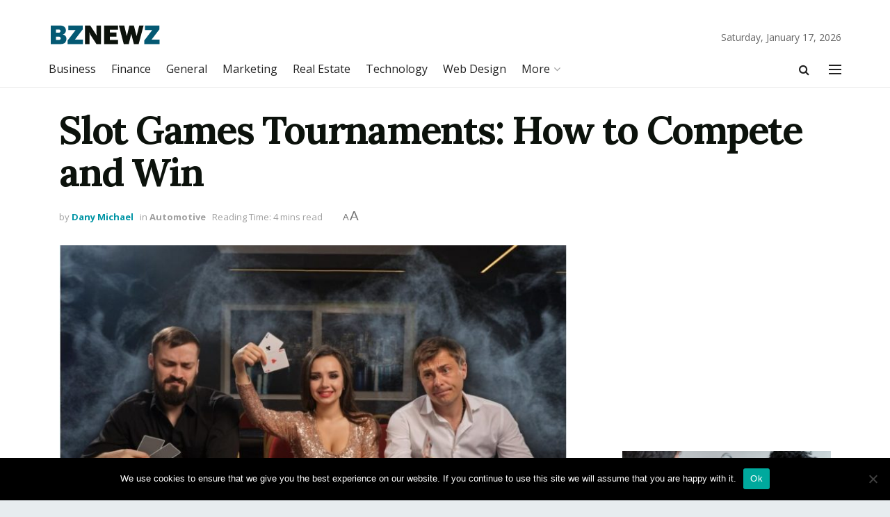

--- FILE ---
content_type: text/html; charset=utf-8
request_url: https://www.google.com/recaptcha/api2/aframe
body_size: 267
content:
<!DOCTYPE HTML><html><head><meta http-equiv="content-type" content="text/html; charset=UTF-8"></head><body><script nonce="ZkiYA7C5Aza_SGb_-6haTg">/** Anti-fraud and anti-abuse applications only. See google.com/recaptcha */ try{var clients={'sodar':'https://pagead2.googlesyndication.com/pagead/sodar?'};window.addEventListener("message",function(a){try{if(a.source===window.parent){var b=JSON.parse(a.data);var c=clients[b['id']];if(c){var d=document.createElement('img');d.src=c+b['params']+'&rc='+(localStorage.getItem("rc::a")?sessionStorage.getItem("rc::b"):"");window.document.body.appendChild(d);sessionStorage.setItem("rc::e",parseInt(sessionStorage.getItem("rc::e")||0)+1);localStorage.setItem("rc::h",'1768636933292');}}}catch(b){}});window.parent.postMessage("_grecaptcha_ready", "*");}catch(b){}</script></body></html>